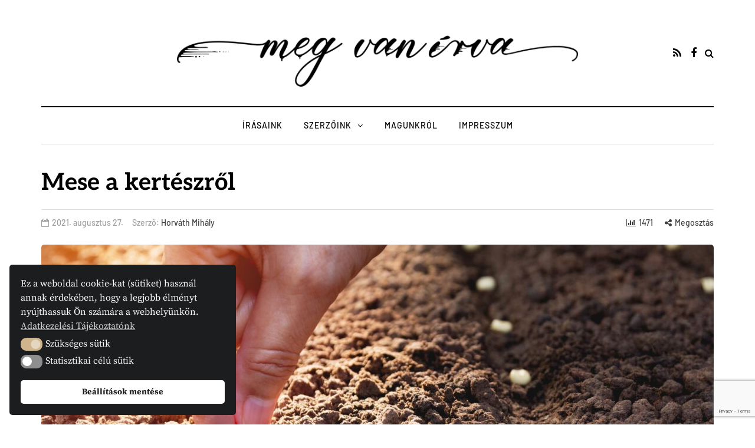

--- FILE ---
content_type: text/html; charset=utf-8
request_url: https://www.google.com/recaptcha/api2/anchor?ar=1&k=6LdtNrIaAAAAAMeXaRW8-YCcm7Wi1Hy3ssHKNWA2&co=aHR0cHM6Ly9tZWd2YW5pcnZhLmh1OjQ0Mw..&hl=en&v=PoyoqOPhxBO7pBk68S4YbpHZ&size=invisible&anchor-ms=20000&execute-ms=30000&cb=72zcgvzgip1k
body_size: 49046
content:
<!DOCTYPE HTML><html dir="ltr" lang="en"><head><meta http-equiv="Content-Type" content="text/html; charset=UTF-8">
<meta http-equiv="X-UA-Compatible" content="IE=edge">
<title>reCAPTCHA</title>
<style type="text/css">
/* cyrillic-ext */
@font-face {
  font-family: 'Roboto';
  font-style: normal;
  font-weight: 400;
  font-stretch: 100%;
  src: url(//fonts.gstatic.com/s/roboto/v48/KFO7CnqEu92Fr1ME7kSn66aGLdTylUAMa3GUBHMdazTgWw.woff2) format('woff2');
  unicode-range: U+0460-052F, U+1C80-1C8A, U+20B4, U+2DE0-2DFF, U+A640-A69F, U+FE2E-FE2F;
}
/* cyrillic */
@font-face {
  font-family: 'Roboto';
  font-style: normal;
  font-weight: 400;
  font-stretch: 100%;
  src: url(//fonts.gstatic.com/s/roboto/v48/KFO7CnqEu92Fr1ME7kSn66aGLdTylUAMa3iUBHMdazTgWw.woff2) format('woff2');
  unicode-range: U+0301, U+0400-045F, U+0490-0491, U+04B0-04B1, U+2116;
}
/* greek-ext */
@font-face {
  font-family: 'Roboto';
  font-style: normal;
  font-weight: 400;
  font-stretch: 100%;
  src: url(//fonts.gstatic.com/s/roboto/v48/KFO7CnqEu92Fr1ME7kSn66aGLdTylUAMa3CUBHMdazTgWw.woff2) format('woff2');
  unicode-range: U+1F00-1FFF;
}
/* greek */
@font-face {
  font-family: 'Roboto';
  font-style: normal;
  font-weight: 400;
  font-stretch: 100%;
  src: url(//fonts.gstatic.com/s/roboto/v48/KFO7CnqEu92Fr1ME7kSn66aGLdTylUAMa3-UBHMdazTgWw.woff2) format('woff2');
  unicode-range: U+0370-0377, U+037A-037F, U+0384-038A, U+038C, U+038E-03A1, U+03A3-03FF;
}
/* math */
@font-face {
  font-family: 'Roboto';
  font-style: normal;
  font-weight: 400;
  font-stretch: 100%;
  src: url(//fonts.gstatic.com/s/roboto/v48/KFO7CnqEu92Fr1ME7kSn66aGLdTylUAMawCUBHMdazTgWw.woff2) format('woff2');
  unicode-range: U+0302-0303, U+0305, U+0307-0308, U+0310, U+0312, U+0315, U+031A, U+0326-0327, U+032C, U+032F-0330, U+0332-0333, U+0338, U+033A, U+0346, U+034D, U+0391-03A1, U+03A3-03A9, U+03B1-03C9, U+03D1, U+03D5-03D6, U+03F0-03F1, U+03F4-03F5, U+2016-2017, U+2034-2038, U+203C, U+2040, U+2043, U+2047, U+2050, U+2057, U+205F, U+2070-2071, U+2074-208E, U+2090-209C, U+20D0-20DC, U+20E1, U+20E5-20EF, U+2100-2112, U+2114-2115, U+2117-2121, U+2123-214F, U+2190, U+2192, U+2194-21AE, U+21B0-21E5, U+21F1-21F2, U+21F4-2211, U+2213-2214, U+2216-22FF, U+2308-230B, U+2310, U+2319, U+231C-2321, U+2336-237A, U+237C, U+2395, U+239B-23B7, U+23D0, U+23DC-23E1, U+2474-2475, U+25AF, U+25B3, U+25B7, U+25BD, U+25C1, U+25CA, U+25CC, U+25FB, U+266D-266F, U+27C0-27FF, U+2900-2AFF, U+2B0E-2B11, U+2B30-2B4C, U+2BFE, U+3030, U+FF5B, U+FF5D, U+1D400-1D7FF, U+1EE00-1EEFF;
}
/* symbols */
@font-face {
  font-family: 'Roboto';
  font-style: normal;
  font-weight: 400;
  font-stretch: 100%;
  src: url(//fonts.gstatic.com/s/roboto/v48/KFO7CnqEu92Fr1ME7kSn66aGLdTylUAMaxKUBHMdazTgWw.woff2) format('woff2');
  unicode-range: U+0001-000C, U+000E-001F, U+007F-009F, U+20DD-20E0, U+20E2-20E4, U+2150-218F, U+2190, U+2192, U+2194-2199, U+21AF, U+21E6-21F0, U+21F3, U+2218-2219, U+2299, U+22C4-22C6, U+2300-243F, U+2440-244A, U+2460-24FF, U+25A0-27BF, U+2800-28FF, U+2921-2922, U+2981, U+29BF, U+29EB, U+2B00-2BFF, U+4DC0-4DFF, U+FFF9-FFFB, U+10140-1018E, U+10190-1019C, U+101A0, U+101D0-101FD, U+102E0-102FB, U+10E60-10E7E, U+1D2C0-1D2D3, U+1D2E0-1D37F, U+1F000-1F0FF, U+1F100-1F1AD, U+1F1E6-1F1FF, U+1F30D-1F30F, U+1F315, U+1F31C, U+1F31E, U+1F320-1F32C, U+1F336, U+1F378, U+1F37D, U+1F382, U+1F393-1F39F, U+1F3A7-1F3A8, U+1F3AC-1F3AF, U+1F3C2, U+1F3C4-1F3C6, U+1F3CA-1F3CE, U+1F3D4-1F3E0, U+1F3ED, U+1F3F1-1F3F3, U+1F3F5-1F3F7, U+1F408, U+1F415, U+1F41F, U+1F426, U+1F43F, U+1F441-1F442, U+1F444, U+1F446-1F449, U+1F44C-1F44E, U+1F453, U+1F46A, U+1F47D, U+1F4A3, U+1F4B0, U+1F4B3, U+1F4B9, U+1F4BB, U+1F4BF, U+1F4C8-1F4CB, U+1F4D6, U+1F4DA, U+1F4DF, U+1F4E3-1F4E6, U+1F4EA-1F4ED, U+1F4F7, U+1F4F9-1F4FB, U+1F4FD-1F4FE, U+1F503, U+1F507-1F50B, U+1F50D, U+1F512-1F513, U+1F53E-1F54A, U+1F54F-1F5FA, U+1F610, U+1F650-1F67F, U+1F687, U+1F68D, U+1F691, U+1F694, U+1F698, U+1F6AD, U+1F6B2, U+1F6B9-1F6BA, U+1F6BC, U+1F6C6-1F6CF, U+1F6D3-1F6D7, U+1F6E0-1F6EA, U+1F6F0-1F6F3, U+1F6F7-1F6FC, U+1F700-1F7FF, U+1F800-1F80B, U+1F810-1F847, U+1F850-1F859, U+1F860-1F887, U+1F890-1F8AD, U+1F8B0-1F8BB, U+1F8C0-1F8C1, U+1F900-1F90B, U+1F93B, U+1F946, U+1F984, U+1F996, U+1F9E9, U+1FA00-1FA6F, U+1FA70-1FA7C, U+1FA80-1FA89, U+1FA8F-1FAC6, U+1FACE-1FADC, U+1FADF-1FAE9, U+1FAF0-1FAF8, U+1FB00-1FBFF;
}
/* vietnamese */
@font-face {
  font-family: 'Roboto';
  font-style: normal;
  font-weight: 400;
  font-stretch: 100%;
  src: url(//fonts.gstatic.com/s/roboto/v48/KFO7CnqEu92Fr1ME7kSn66aGLdTylUAMa3OUBHMdazTgWw.woff2) format('woff2');
  unicode-range: U+0102-0103, U+0110-0111, U+0128-0129, U+0168-0169, U+01A0-01A1, U+01AF-01B0, U+0300-0301, U+0303-0304, U+0308-0309, U+0323, U+0329, U+1EA0-1EF9, U+20AB;
}
/* latin-ext */
@font-face {
  font-family: 'Roboto';
  font-style: normal;
  font-weight: 400;
  font-stretch: 100%;
  src: url(//fonts.gstatic.com/s/roboto/v48/KFO7CnqEu92Fr1ME7kSn66aGLdTylUAMa3KUBHMdazTgWw.woff2) format('woff2');
  unicode-range: U+0100-02BA, U+02BD-02C5, U+02C7-02CC, U+02CE-02D7, U+02DD-02FF, U+0304, U+0308, U+0329, U+1D00-1DBF, U+1E00-1E9F, U+1EF2-1EFF, U+2020, U+20A0-20AB, U+20AD-20C0, U+2113, U+2C60-2C7F, U+A720-A7FF;
}
/* latin */
@font-face {
  font-family: 'Roboto';
  font-style: normal;
  font-weight: 400;
  font-stretch: 100%;
  src: url(//fonts.gstatic.com/s/roboto/v48/KFO7CnqEu92Fr1ME7kSn66aGLdTylUAMa3yUBHMdazQ.woff2) format('woff2');
  unicode-range: U+0000-00FF, U+0131, U+0152-0153, U+02BB-02BC, U+02C6, U+02DA, U+02DC, U+0304, U+0308, U+0329, U+2000-206F, U+20AC, U+2122, U+2191, U+2193, U+2212, U+2215, U+FEFF, U+FFFD;
}
/* cyrillic-ext */
@font-face {
  font-family: 'Roboto';
  font-style: normal;
  font-weight: 500;
  font-stretch: 100%;
  src: url(//fonts.gstatic.com/s/roboto/v48/KFO7CnqEu92Fr1ME7kSn66aGLdTylUAMa3GUBHMdazTgWw.woff2) format('woff2');
  unicode-range: U+0460-052F, U+1C80-1C8A, U+20B4, U+2DE0-2DFF, U+A640-A69F, U+FE2E-FE2F;
}
/* cyrillic */
@font-face {
  font-family: 'Roboto';
  font-style: normal;
  font-weight: 500;
  font-stretch: 100%;
  src: url(//fonts.gstatic.com/s/roboto/v48/KFO7CnqEu92Fr1ME7kSn66aGLdTylUAMa3iUBHMdazTgWw.woff2) format('woff2');
  unicode-range: U+0301, U+0400-045F, U+0490-0491, U+04B0-04B1, U+2116;
}
/* greek-ext */
@font-face {
  font-family: 'Roboto';
  font-style: normal;
  font-weight: 500;
  font-stretch: 100%;
  src: url(//fonts.gstatic.com/s/roboto/v48/KFO7CnqEu92Fr1ME7kSn66aGLdTylUAMa3CUBHMdazTgWw.woff2) format('woff2');
  unicode-range: U+1F00-1FFF;
}
/* greek */
@font-face {
  font-family: 'Roboto';
  font-style: normal;
  font-weight: 500;
  font-stretch: 100%;
  src: url(//fonts.gstatic.com/s/roboto/v48/KFO7CnqEu92Fr1ME7kSn66aGLdTylUAMa3-UBHMdazTgWw.woff2) format('woff2');
  unicode-range: U+0370-0377, U+037A-037F, U+0384-038A, U+038C, U+038E-03A1, U+03A3-03FF;
}
/* math */
@font-face {
  font-family: 'Roboto';
  font-style: normal;
  font-weight: 500;
  font-stretch: 100%;
  src: url(//fonts.gstatic.com/s/roboto/v48/KFO7CnqEu92Fr1ME7kSn66aGLdTylUAMawCUBHMdazTgWw.woff2) format('woff2');
  unicode-range: U+0302-0303, U+0305, U+0307-0308, U+0310, U+0312, U+0315, U+031A, U+0326-0327, U+032C, U+032F-0330, U+0332-0333, U+0338, U+033A, U+0346, U+034D, U+0391-03A1, U+03A3-03A9, U+03B1-03C9, U+03D1, U+03D5-03D6, U+03F0-03F1, U+03F4-03F5, U+2016-2017, U+2034-2038, U+203C, U+2040, U+2043, U+2047, U+2050, U+2057, U+205F, U+2070-2071, U+2074-208E, U+2090-209C, U+20D0-20DC, U+20E1, U+20E5-20EF, U+2100-2112, U+2114-2115, U+2117-2121, U+2123-214F, U+2190, U+2192, U+2194-21AE, U+21B0-21E5, U+21F1-21F2, U+21F4-2211, U+2213-2214, U+2216-22FF, U+2308-230B, U+2310, U+2319, U+231C-2321, U+2336-237A, U+237C, U+2395, U+239B-23B7, U+23D0, U+23DC-23E1, U+2474-2475, U+25AF, U+25B3, U+25B7, U+25BD, U+25C1, U+25CA, U+25CC, U+25FB, U+266D-266F, U+27C0-27FF, U+2900-2AFF, U+2B0E-2B11, U+2B30-2B4C, U+2BFE, U+3030, U+FF5B, U+FF5D, U+1D400-1D7FF, U+1EE00-1EEFF;
}
/* symbols */
@font-face {
  font-family: 'Roboto';
  font-style: normal;
  font-weight: 500;
  font-stretch: 100%;
  src: url(//fonts.gstatic.com/s/roboto/v48/KFO7CnqEu92Fr1ME7kSn66aGLdTylUAMaxKUBHMdazTgWw.woff2) format('woff2');
  unicode-range: U+0001-000C, U+000E-001F, U+007F-009F, U+20DD-20E0, U+20E2-20E4, U+2150-218F, U+2190, U+2192, U+2194-2199, U+21AF, U+21E6-21F0, U+21F3, U+2218-2219, U+2299, U+22C4-22C6, U+2300-243F, U+2440-244A, U+2460-24FF, U+25A0-27BF, U+2800-28FF, U+2921-2922, U+2981, U+29BF, U+29EB, U+2B00-2BFF, U+4DC0-4DFF, U+FFF9-FFFB, U+10140-1018E, U+10190-1019C, U+101A0, U+101D0-101FD, U+102E0-102FB, U+10E60-10E7E, U+1D2C0-1D2D3, U+1D2E0-1D37F, U+1F000-1F0FF, U+1F100-1F1AD, U+1F1E6-1F1FF, U+1F30D-1F30F, U+1F315, U+1F31C, U+1F31E, U+1F320-1F32C, U+1F336, U+1F378, U+1F37D, U+1F382, U+1F393-1F39F, U+1F3A7-1F3A8, U+1F3AC-1F3AF, U+1F3C2, U+1F3C4-1F3C6, U+1F3CA-1F3CE, U+1F3D4-1F3E0, U+1F3ED, U+1F3F1-1F3F3, U+1F3F5-1F3F7, U+1F408, U+1F415, U+1F41F, U+1F426, U+1F43F, U+1F441-1F442, U+1F444, U+1F446-1F449, U+1F44C-1F44E, U+1F453, U+1F46A, U+1F47D, U+1F4A3, U+1F4B0, U+1F4B3, U+1F4B9, U+1F4BB, U+1F4BF, U+1F4C8-1F4CB, U+1F4D6, U+1F4DA, U+1F4DF, U+1F4E3-1F4E6, U+1F4EA-1F4ED, U+1F4F7, U+1F4F9-1F4FB, U+1F4FD-1F4FE, U+1F503, U+1F507-1F50B, U+1F50D, U+1F512-1F513, U+1F53E-1F54A, U+1F54F-1F5FA, U+1F610, U+1F650-1F67F, U+1F687, U+1F68D, U+1F691, U+1F694, U+1F698, U+1F6AD, U+1F6B2, U+1F6B9-1F6BA, U+1F6BC, U+1F6C6-1F6CF, U+1F6D3-1F6D7, U+1F6E0-1F6EA, U+1F6F0-1F6F3, U+1F6F7-1F6FC, U+1F700-1F7FF, U+1F800-1F80B, U+1F810-1F847, U+1F850-1F859, U+1F860-1F887, U+1F890-1F8AD, U+1F8B0-1F8BB, U+1F8C0-1F8C1, U+1F900-1F90B, U+1F93B, U+1F946, U+1F984, U+1F996, U+1F9E9, U+1FA00-1FA6F, U+1FA70-1FA7C, U+1FA80-1FA89, U+1FA8F-1FAC6, U+1FACE-1FADC, U+1FADF-1FAE9, U+1FAF0-1FAF8, U+1FB00-1FBFF;
}
/* vietnamese */
@font-face {
  font-family: 'Roboto';
  font-style: normal;
  font-weight: 500;
  font-stretch: 100%;
  src: url(//fonts.gstatic.com/s/roboto/v48/KFO7CnqEu92Fr1ME7kSn66aGLdTylUAMa3OUBHMdazTgWw.woff2) format('woff2');
  unicode-range: U+0102-0103, U+0110-0111, U+0128-0129, U+0168-0169, U+01A0-01A1, U+01AF-01B0, U+0300-0301, U+0303-0304, U+0308-0309, U+0323, U+0329, U+1EA0-1EF9, U+20AB;
}
/* latin-ext */
@font-face {
  font-family: 'Roboto';
  font-style: normal;
  font-weight: 500;
  font-stretch: 100%;
  src: url(//fonts.gstatic.com/s/roboto/v48/KFO7CnqEu92Fr1ME7kSn66aGLdTylUAMa3KUBHMdazTgWw.woff2) format('woff2');
  unicode-range: U+0100-02BA, U+02BD-02C5, U+02C7-02CC, U+02CE-02D7, U+02DD-02FF, U+0304, U+0308, U+0329, U+1D00-1DBF, U+1E00-1E9F, U+1EF2-1EFF, U+2020, U+20A0-20AB, U+20AD-20C0, U+2113, U+2C60-2C7F, U+A720-A7FF;
}
/* latin */
@font-face {
  font-family: 'Roboto';
  font-style: normal;
  font-weight: 500;
  font-stretch: 100%;
  src: url(//fonts.gstatic.com/s/roboto/v48/KFO7CnqEu92Fr1ME7kSn66aGLdTylUAMa3yUBHMdazQ.woff2) format('woff2');
  unicode-range: U+0000-00FF, U+0131, U+0152-0153, U+02BB-02BC, U+02C6, U+02DA, U+02DC, U+0304, U+0308, U+0329, U+2000-206F, U+20AC, U+2122, U+2191, U+2193, U+2212, U+2215, U+FEFF, U+FFFD;
}
/* cyrillic-ext */
@font-face {
  font-family: 'Roboto';
  font-style: normal;
  font-weight: 900;
  font-stretch: 100%;
  src: url(//fonts.gstatic.com/s/roboto/v48/KFO7CnqEu92Fr1ME7kSn66aGLdTylUAMa3GUBHMdazTgWw.woff2) format('woff2');
  unicode-range: U+0460-052F, U+1C80-1C8A, U+20B4, U+2DE0-2DFF, U+A640-A69F, U+FE2E-FE2F;
}
/* cyrillic */
@font-face {
  font-family: 'Roboto';
  font-style: normal;
  font-weight: 900;
  font-stretch: 100%;
  src: url(//fonts.gstatic.com/s/roboto/v48/KFO7CnqEu92Fr1ME7kSn66aGLdTylUAMa3iUBHMdazTgWw.woff2) format('woff2');
  unicode-range: U+0301, U+0400-045F, U+0490-0491, U+04B0-04B1, U+2116;
}
/* greek-ext */
@font-face {
  font-family: 'Roboto';
  font-style: normal;
  font-weight: 900;
  font-stretch: 100%;
  src: url(//fonts.gstatic.com/s/roboto/v48/KFO7CnqEu92Fr1ME7kSn66aGLdTylUAMa3CUBHMdazTgWw.woff2) format('woff2');
  unicode-range: U+1F00-1FFF;
}
/* greek */
@font-face {
  font-family: 'Roboto';
  font-style: normal;
  font-weight: 900;
  font-stretch: 100%;
  src: url(//fonts.gstatic.com/s/roboto/v48/KFO7CnqEu92Fr1ME7kSn66aGLdTylUAMa3-UBHMdazTgWw.woff2) format('woff2');
  unicode-range: U+0370-0377, U+037A-037F, U+0384-038A, U+038C, U+038E-03A1, U+03A3-03FF;
}
/* math */
@font-face {
  font-family: 'Roboto';
  font-style: normal;
  font-weight: 900;
  font-stretch: 100%;
  src: url(//fonts.gstatic.com/s/roboto/v48/KFO7CnqEu92Fr1ME7kSn66aGLdTylUAMawCUBHMdazTgWw.woff2) format('woff2');
  unicode-range: U+0302-0303, U+0305, U+0307-0308, U+0310, U+0312, U+0315, U+031A, U+0326-0327, U+032C, U+032F-0330, U+0332-0333, U+0338, U+033A, U+0346, U+034D, U+0391-03A1, U+03A3-03A9, U+03B1-03C9, U+03D1, U+03D5-03D6, U+03F0-03F1, U+03F4-03F5, U+2016-2017, U+2034-2038, U+203C, U+2040, U+2043, U+2047, U+2050, U+2057, U+205F, U+2070-2071, U+2074-208E, U+2090-209C, U+20D0-20DC, U+20E1, U+20E5-20EF, U+2100-2112, U+2114-2115, U+2117-2121, U+2123-214F, U+2190, U+2192, U+2194-21AE, U+21B0-21E5, U+21F1-21F2, U+21F4-2211, U+2213-2214, U+2216-22FF, U+2308-230B, U+2310, U+2319, U+231C-2321, U+2336-237A, U+237C, U+2395, U+239B-23B7, U+23D0, U+23DC-23E1, U+2474-2475, U+25AF, U+25B3, U+25B7, U+25BD, U+25C1, U+25CA, U+25CC, U+25FB, U+266D-266F, U+27C0-27FF, U+2900-2AFF, U+2B0E-2B11, U+2B30-2B4C, U+2BFE, U+3030, U+FF5B, U+FF5D, U+1D400-1D7FF, U+1EE00-1EEFF;
}
/* symbols */
@font-face {
  font-family: 'Roboto';
  font-style: normal;
  font-weight: 900;
  font-stretch: 100%;
  src: url(//fonts.gstatic.com/s/roboto/v48/KFO7CnqEu92Fr1ME7kSn66aGLdTylUAMaxKUBHMdazTgWw.woff2) format('woff2');
  unicode-range: U+0001-000C, U+000E-001F, U+007F-009F, U+20DD-20E0, U+20E2-20E4, U+2150-218F, U+2190, U+2192, U+2194-2199, U+21AF, U+21E6-21F0, U+21F3, U+2218-2219, U+2299, U+22C4-22C6, U+2300-243F, U+2440-244A, U+2460-24FF, U+25A0-27BF, U+2800-28FF, U+2921-2922, U+2981, U+29BF, U+29EB, U+2B00-2BFF, U+4DC0-4DFF, U+FFF9-FFFB, U+10140-1018E, U+10190-1019C, U+101A0, U+101D0-101FD, U+102E0-102FB, U+10E60-10E7E, U+1D2C0-1D2D3, U+1D2E0-1D37F, U+1F000-1F0FF, U+1F100-1F1AD, U+1F1E6-1F1FF, U+1F30D-1F30F, U+1F315, U+1F31C, U+1F31E, U+1F320-1F32C, U+1F336, U+1F378, U+1F37D, U+1F382, U+1F393-1F39F, U+1F3A7-1F3A8, U+1F3AC-1F3AF, U+1F3C2, U+1F3C4-1F3C6, U+1F3CA-1F3CE, U+1F3D4-1F3E0, U+1F3ED, U+1F3F1-1F3F3, U+1F3F5-1F3F7, U+1F408, U+1F415, U+1F41F, U+1F426, U+1F43F, U+1F441-1F442, U+1F444, U+1F446-1F449, U+1F44C-1F44E, U+1F453, U+1F46A, U+1F47D, U+1F4A3, U+1F4B0, U+1F4B3, U+1F4B9, U+1F4BB, U+1F4BF, U+1F4C8-1F4CB, U+1F4D6, U+1F4DA, U+1F4DF, U+1F4E3-1F4E6, U+1F4EA-1F4ED, U+1F4F7, U+1F4F9-1F4FB, U+1F4FD-1F4FE, U+1F503, U+1F507-1F50B, U+1F50D, U+1F512-1F513, U+1F53E-1F54A, U+1F54F-1F5FA, U+1F610, U+1F650-1F67F, U+1F687, U+1F68D, U+1F691, U+1F694, U+1F698, U+1F6AD, U+1F6B2, U+1F6B9-1F6BA, U+1F6BC, U+1F6C6-1F6CF, U+1F6D3-1F6D7, U+1F6E0-1F6EA, U+1F6F0-1F6F3, U+1F6F7-1F6FC, U+1F700-1F7FF, U+1F800-1F80B, U+1F810-1F847, U+1F850-1F859, U+1F860-1F887, U+1F890-1F8AD, U+1F8B0-1F8BB, U+1F8C0-1F8C1, U+1F900-1F90B, U+1F93B, U+1F946, U+1F984, U+1F996, U+1F9E9, U+1FA00-1FA6F, U+1FA70-1FA7C, U+1FA80-1FA89, U+1FA8F-1FAC6, U+1FACE-1FADC, U+1FADF-1FAE9, U+1FAF0-1FAF8, U+1FB00-1FBFF;
}
/* vietnamese */
@font-face {
  font-family: 'Roboto';
  font-style: normal;
  font-weight: 900;
  font-stretch: 100%;
  src: url(//fonts.gstatic.com/s/roboto/v48/KFO7CnqEu92Fr1ME7kSn66aGLdTylUAMa3OUBHMdazTgWw.woff2) format('woff2');
  unicode-range: U+0102-0103, U+0110-0111, U+0128-0129, U+0168-0169, U+01A0-01A1, U+01AF-01B0, U+0300-0301, U+0303-0304, U+0308-0309, U+0323, U+0329, U+1EA0-1EF9, U+20AB;
}
/* latin-ext */
@font-face {
  font-family: 'Roboto';
  font-style: normal;
  font-weight: 900;
  font-stretch: 100%;
  src: url(//fonts.gstatic.com/s/roboto/v48/KFO7CnqEu92Fr1ME7kSn66aGLdTylUAMa3KUBHMdazTgWw.woff2) format('woff2');
  unicode-range: U+0100-02BA, U+02BD-02C5, U+02C7-02CC, U+02CE-02D7, U+02DD-02FF, U+0304, U+0308, U+0329, U+1D00-1DBF, U+1E00-1E9F, U+1EF2-1EFF, U+2020, U+20A0-20AB, U+20AD-20C0, U+2113, U+2C60-2C7F, U+A720-A7FF;
}
/* latin */
@font-face {
  font-family: 'Roboto';
  font-style: normal;
  font-weight: 900;
  font-stretch: 100%;
  src: url(//fonts.gstatic.com/s/roboto/v48/KFO7CnqEu92Fr1ME7kSn66aGLdTylUAMa3yUBHMdazQ.woff2) format('woff2');
  unicode-range: U+0000-00FF, U+0131, U+0152-0153, U+02BB-02BC, U+02C6, U+02DA, U+02DC, U+0304, U+0308, U+0329, U+2000-206F, U+20AC, U+2122, U+2191, U+2193, U+2212, U+2215, U+FEFF, U+FFFD;
}

</style>
<link rel="stylesheet" type="text/css" href="https://www.gstatic.com/recaptcha/releases/PoyoqOPhxBO7pBk68S4YbpHZ/styles__ltr.css">
<script nonce="CFeYVqjsNMrnFJVBnLyopw" type="text/javascript">window['__recaptcha_api'] = 'https://www.google.com/recaptcha/api2/';</script>
<script type="text/javascript" src="https://www.gstatic.com/recaptcha/releases/PoyoqOPhxBO7pBk68S4YbpHZ/recaptcha__en.js" nonce="CFeYVqjsNMrnFJVBnLyopw">
      
    </script></head>
<body><div id="rc-anchor-alert" class="rc-anchor-alert"></div>
<input type="hidden" id="recaptcha-token" value="[base64]">
<script type="text/javascript" nonce="CFeYVqjsNMrnFJVBnLyopw">
      recaptcha.anchor.Main.init("[\x22ainput\x22,[\x22bgdata\x22,\x22\x22,\[base64]/[base64]/bmV3IFpbdF0obVswXSk6Sz09Mj9uZXcgWlt0XShtWzBdLG1bMV0pOks9PTM/bmV3IFpbdF0obVswXSxtWzFdLG1bMl0pOks9PTQ/[base64]/[base64]/[base64]/[base64]/[base64]/[base64]/[base64]/[base64]/[base64]/[base64]/[base64]/[base64]/[base64]/[base64]\\u003d\\u003d\x22,\[base64]\x22,\x22YMOcQcOYwq5ISAvDm8KNOMOMD8O/wpHDvMKowrLDqmPClFwFMsOXWX3DtsKHwocUwoDCosKkwrnCtygrw5gQwobCglrDiy5/Byd5B8OOw4jDsMO9GcKBaMO2VMOeTyJAUSFDH8K9wpl7XCjDoMKgwrjCtkglw7fConJyNMKsYyzDicKQw7XDvsO8WSFZD8KAfmvCqQMFw7jCgcKDIMOAw4zDoSDCugzDr1HDuB7Cu8OCw4fDpcKuw6QXwr7Dh3TDo8KmLiNxw6MOwqjDhsO0wq3CoMO2wpVowrrDisK/J3HCh3/Cm3FCD8O9VsOwBWxAIxbDm2ETw6c9wpHDjVYCwrAhw4tqOAPDrsKhwo7Ds8OQQ8OuAcOKfn/DhE7ClnDCoMKRJFjCp8KGHwsXwoXCs2bCv8K1wpPDpBjCkiwEwoZARMOIbkkxwossIyrCiMKxw79tw6sLYiHDinJ4wpwVwojDtGXDmsKSw4ZdDh7DtzbCrcKIEMKXw4lcw7kVMsO9w6XCimzDpQLDocOzXsOeRFLDiAcmGMO7JwATw6zCqsOxbw/DrcKew6NAXCLDksKzw6DDi8OCw65MElrCuxfCiMKjFiFAJMOnA8K0w7rCksKsFmYjwp0Jw6/[base64]/w7vCkMOowpbCq3VbdSTDiFbDqsKoOsKEHCFdNAAkbMK8wrJ/wqXCqV8fw5dbwrp3LERBw6owFSfCjHzDlSFjwqlbw4PCpsK7dcKBHRoUwpvCs8OUEzN6wrgCw49eZzTDgcOLw4UafMOpwpnDgAB0KcOLwr/Du1VdwqhsFcOPVmXCknzCo8Ocw4ZTw5PCrMK6wqvCh8K8bH7DrcKqwqgZCMO9w5PDl0E5woMYFx48wpx4w6fDnMO7ZRUmw4ZOw5zDncKUKsKqw4xyw7IYHcKbwoYKwoXDgidcOBZVwqcnw5fDt8KDwrPCvUlmwrV5w7TDplXDrsOPwqYAQsO8AybChlUJbH/Dk8OGPsKhw7FLQmbCszoKWMO2w5rCvMKLw4zCusKHwq3CpMOZNhzChMKNbcKywqTCmQZPK8OOw5rCk8KawqXCokvCrsOBDCZvTMOYG8Kuaj5iTcOYOg/CqMK1EgQSw48fcmtowp/CicOxw6rDssOMeiFfwrI6wqYjw5TDuD8xwpAiwqnCusObTMKDw4zChGTCs8K1MSIiZMKHw63CrWQWRAvDhHHDjhoVwrzDssKkSS3DlBk2IcOawoXDsGTDtcOkwrV7wrxLDEwGNH19w7/CqcKlwrRtOmTDjTHDnsOew5zDpyvDscOXPxjDt8KcE8K4YcKrwojCtgzCkMK5w7jDryDDg8O7wp7DncOxw49nwq4EZcO1ZQXCosKiwrTCk3zCjsOsw43Dhw1MFMOaw7TDvifCjybCj8KaNWXDnx/CuMKOSFnCiVorWMOFw47DgjwIRDvCm8K8wqs9eG8ewrzDjzHDhkpaDVg2w4zCrz0Va25vGibCm3p5w6zDrEjCryzCjMKYw4LChEMjwpp4WsOHw7jDlcKOwqHDsWkyw5N/w7/DisKsL3Qew5TDm8OzwrvCqSnCpMOgC0tTwqB7YSExw4PDvEs5w5hzw7o8dsKDeGE/wph6EsOkw59ZC8KGwr/Dk8OiwqYsw4DCkcOLTMKxw5XDu8KVLcO8RMK+w7EuwrXDrBNpE3/[base64]/wr9ofsOtwqTDu8OjbF/Dkx5ZwrzCg25Fc8OPwpcZZHHDisKaemfCusOjZsKYFsOLQcKRJnbChMOIwoHCl8Orw6rCpChww7Fnw5dHwoAUSsKOwpwnPH/ClcOafGjCux09eD89TFXDu8KJw4rCocKgwrXCsnbDqhZmJgfConoxMcKbw5zDtMOpwpfDpcO+KcOYQQ7DucK1w40hw6ZfE8OjesO0QcKDwptlGBNoeMKGfcOEw7rCgHdqLHbCvMOpawByd8KhfMOzIiJ7HsKswo5/w6dsEGHCtUc8wpzDgB5RVCFBw4TDtMKrwr8bImjDiMOCwq8HaAN/w7Uow6BVHcK9QgDCvcO7wqfCuwkFCMOkwpAKwqU1QcK7IsO0wrVgPUAXMMKtwrbCjgbCuh0RwoNcw7jCtsK8w51EfWXClUdQw7AowpnDvcKCYG4Mwp/CskUhKwUhw7LDhsKvScOCw6TDssOCwovDncKbwoYWwp1qEw9VWsOYwp3DkzMjw4/Cu8KDS8KJw6TDrsKqwrTDgMOdwpHDicKxwovCoRjDtm3CncKvwq1SUsOLwrAwHnbDtwgrBT/DkcOpacK5W8Okw63Djx5kdsKdPUDDr8KeZMO4wrFVwotUwrtZFcKjwr59XMOrdz9mwp1dw5/DvRfDuG0bB0LCvDvDmiJLw4UxwqnCpWk8w4vDqcKewqQtD1bDiHvDjcOFCUHDuMOawoY2YMOhwrbDjho9w5svwpXCpsOjw6stw75gI1HCuRYuw6FvwpzDrMO3PG3CvlUTGW3ChcOlw4Qkw73CgFvDkcOpw7vCkMKmAlItw7AYw78kP8OnVcKswpPDusOjwr/DrsKIw6UEdlnCtGBqKEVsw5xQCcKww5BTwqtswoXDh8KRc8KDKBPCm3bDrkHCoMO7TRgXwpTCiMO4UErDmFoHwqjClMK/w7rDjnk4wr1+KnbCpcO7wrdTwr5Uwq5jwrfCpRfDs8ONQArDtVouQxzDp8O7w4/ChsKwclElw7LDlMOfwoVjw4EDw4Z5KhnDvxbDvcKwwpDClcKuw6Y+wqvCrX/Ci1N1wr/CpMOWdX87woM8w4bCoD0TVMOHDsOsE8O+E8O1woXDhSPDocOlw7vCrmUOaMKJHMOTI0HDhQF+RcKRDMK8wr7CkV8GXSnDu8K9wq/Cm8KPwoAIBTvDoQ7DhXE3JEpLwr5XFMORw6fDtsKfwqDCj8OTw4fCmsOgO8Kew4A/AMKAGjc2SG/CocOmw4ccwrVbwqc3SsKzwpTDrw0bwoIKVihOwohPwpF2LMK/a8Oow53Cg8Olw4lzwoDDncOQwprDmsOKVAbDvATDmxs9axVdBVzDp8OIf8KdZMKLDMO+AsKxZ8OtdMOow5HDkgckdsKRYEUMw6HChTPCisO1wq3Ckh3DojMNwoY+wqrCmHYBwpLClMKWwrLDoU/Dp2vCsx7CmFdew5PCrUoPGcKGdRjDusOiI8KUw5HChmklR8KyZR/Cg2DDoCIow44zw6nCkSPChUnDl3bDnUckVsO5M8OfIsOhU1HDjsOswocZw5nDi8OGwr3Cl8OYwq7CqsOhwpjDv8OZw4Y+c3oxVVfCoMK/[base64]/GArDtMKfw7jCqsOJw5rCssK/woI8wp46wotPRi5owoJpwpYKw7/DiHDCsiBECw8swpHDlgAuwrXCu8Oxwo/DiFgYaMKbw7VXw4XCmsOcX8OdOgbCmQHCqk3Cm2Ixw4x4w6HDrGVvPMOMc8K1KcKQw5pTZDxjFwPDrMOKTngzwq3CpF/CpDfCgsOeXcODw5kswohpwq0iw4LCqXPCmkNSWwIuanDChBrDlE7Dvx9EJcOXwo5Tw7TDjkDCrcKtwqHDi8KabEnChsKfwox7w7bCh8Kcw6w4LsK+A8OtwobCpsKtwrZ/w5Y3HsKZwpvCh8OCOsKTw4gjMMOuw4hqRzfCsivDi8KZM8O/UsObw6/DnB4vAcO5VcO9w755w54JwrZtwplPc8OeJzHDhwNcw4wGL1Z9Ek/CicKcwpYIMcOAw7nCusOrw7BZHRVhMcO+w4J6w58fAy8cZ27Cv8KEXl7Cu8Omw7wrGSrDksKTwqLCvnPDvSzDpcKkZEXDggIMNGbDocK/wo/[base64]/CrGNNfcKVwrgAwpRQwpISXQDCqFzDmAlEw6fChsKkw7jCinITwrlFPBrCjzPDgcKQOMOcwqTDgy7Cn8K1wogLwpYPwpRzLQ/[base64]/[base64]/Cr8KhTsOIwobDgnArwqzDtA4Lw6xdwp7CoEwDwo/Dr8OVw59KD8KQbsOzdmvCrBJ7EXhvPMOMYsO5w5AGJ2jDrS/Djm7Dl8OAw6fCij4Zwq7DjFvCggTCqcKHGcOKc8KSworCpsKtVcKLwpnCicO6CsOFwrBnwphsXMKhF8OSUsOIw7FxB3PClcOvw7/DkGl+NmjDkcObeMOUwodUNsKQw4TDqsKkwrzCvsKAwrnCmwXCv8K+Z8KnJcK/cMOFwr1yOsOCwqAiw54Sw7oLe0DDsMK+EsOWLjXDosKPwqXCvg4Tw78EdSFfwqnDgyrDpMKAw6k5w5B5D3rCvMOuRsOwV2hwOMOUw6PCn2HDmg7CkMKCdMK/wr1iw4nCpik3w78iwrTDlcOTVBAQw7ZmRMKCL8OlIjpew47Dt8OxZzV9wp7CuxEvw5xaNcKOwqsUwpJjw4U+DcKmw5s1w6wYcxd/dcOQwo8twr7Ck3k1REPDpy9awq/[base64]/w4RuwoHCgMOJw7fCsMK/wpjDi8KSLmjCgFkiw6lKw5jDgMKVUADCvQ1Ewqwzwp/DicKbwonCi1ZgwrnCvhQ/wqtzB0HDvcKmw6LCk8OfDTlQTG1DwrHCmcOlN1rDsD95wrXCrkhjw7LDh8OZOBXCnFnCiyDCon/Dj8O3HMKkwrxdHcK9WMKowoIGb8O/w614I8O5w4lfYlXDl8KmRsKiwoxSwrAcCsKAwrbCvMO4wpvDm8KnaQd1JURhwqlLTAjCnj5Zw5rDmTwZMkDCmMK/OTd9HlLDvMOdwq8Lw73DqmvCg3rDmSPCksOhdCMJPFM4F2UDLcKNwrdDaSJ5V8KmQMOJAcOmw7cwQGgYTil5wrPDnsOFRHlhGBTDosKzw7xtw7PDlVExw5QxVjUXQsKjw6QsCcKNNUUTwqLDn8Kzwq0Swowtwok2H8OCwpzCgsKeEcOrZ29kw73CpMO5w6/DhxrDoyLDvMOdV8OeMS4cw5zCicOOwoAqCCJtwrTDhA7CscOcTcO8wpdkYTrDrBDCj15mwoZXIhJmw6RLw4LDi8KbHGHCsFvCpsKedyTCn2XDhcOhwrZlwqnDgMOpN0TDjE0RFg/Dq8OBwpPCsMOQwoF3EsOlQ8K1wrF8DBgjY8OVwrYUw4RdPVE5LBg8UcOfw6M4UwEWVFzCqsOEMsOiw4/DtkDDpsO7bCXCvQ7Coll1V8Olw4Ejw7XCkcKYwq1Tw7BwwrcABUBiHV9Sb0/CoMKCNcKZBwBlU8O+w75iZMONwoBKUcKiORxJwpAQI8O9wqzCtMOZTj9VwpNpw4/CjBXCtcKIw75gMxzCjsKlw7DCiQZuOcK5w7DDj0HDqcOew5Fgw6BpP0rChMK4w47Cq1zDnMKbWcO9Gg0xwoLCnDs6QDkQwqt0wovCh8OIwqXDrsO4wpXDjGnCncO7wqM5wp4Iw5VDQcKIw6vCgB/CsyXCukBIXMKEasKyHk9iw7IbUcKbw5YPwogdbcKIw5lBw792csK9wr9FW8KvIcOaw6wBwpEfMMObwrs+bRBDTl1Fw64ZGg/[base64]/[base64]/CjcOQd8KOeMK5TXs8w53DqR0LfFM3wrXCmBHDrcK1w4/Dmi7DpsOAOHzCgsKACsO5woHCjk8nZ8KTMsO5VsKDFMO7w5TCtX3CnsKyUFUPwpZtKMKKN20aCMKdccO9w4zDicKFw43CksOAWMKcGThBw7/CpMKlw51OwrTDt2TCp8OfwrvChArDiirDmnoSw5PCiRdqw4fCpz/Di0hCw7DDo1DDjMOPUwHCjcOiwolFe8KsZVE4HMKmw4JIw7/[base64]/CrCoHwr9uwqbCoWZbD1gwBw8vw5/DvGnDncOFRyPCtsOiXj9awpA4w6lewqF6wq7Dlg4/w4TDqCfCjMOgIhvCjiMUwrXCjmsmOlvDvzQed8OsQgLCmTsBw5LDtsK2wrYjbgnDikJIDcKoCcKswoLDgCHDu3vDs8OfB8KJw5bDgMK4w6NVCBLDlsKrRcK5w49MK8OFw40RwrXCgMKgKcKRw5wrw7I7ecOTSU/CrsKswoRNw5DClMK6w5zDscOOOFfDrsKKDxXCnHbCg1vCicOnw5MUZ8OzcGlENydkNwsVw7/[base64]/ChcOFwqwOBTLDmcKnwrkRbAzDvsOhLMOxSMOJw70Ew7o8LQjDssOkOMOeGcOrPGvDrl0tw6vCncOxOXvCgU7CpBJDw7DCui8mJMO4OcOowprCi0QKwrXDlk7Dt1vDulDDvw3DogXChcK1w4oSVcKqU2XDkDzCu8KldcKDVFrDn3LCuGfDky/ChMOHCX52wqh3w5rDj8KHw5rDgE3CpsKqw6vCrMOyWxXCuTDDj8OXJcKmV8OsWcKkVMOcw6jDq8OxwohfYG3CsTnDpcOlT8KVwrrCnMOfHHwBDsO/[base64]/[base64]/[base64]/DhcO4eMOhw74lwq7DjcKIwo96wqjCsQ5ew7zCmRzCtxzDj8OXw4JYcSTCscKpw5zCgRfDqsO/CsOcwo4QCcOuIkXCucKnwqnDtHPDvUVVwp59CXQycnwowoUfwoHClmBVP8KPw5d7U8KKw6HCkcOzw6TDsxkSw7cBw4U1w5tqZwHDghA4IcKJwrTDrhHDuTRlSmvCqcO/UMOqwpTDgVDCiERUw4UQwqLClDzDrTrCgcOEPsOOwpYvDk7ClcOgPcKfbMKUdcObT8OpFcKawr7DtkktwpBxfg94woYOwrxGP3YlAcKvd8OSw5DCnsKQK1fCrhhkfHrDqgjCtljChsKHbMOTcU/DhAxhdMKAwrHDocKxw7kQdnd+w5E2YiXDg0Y2wpJFw5F2wqDCrlHDmsOVwp/Dt3vDpjFqw5bDjcKcXcORE2rDmcOVw6g3wp3Cvm0DccKUGMKUwoEXwq0+wqkpXMKmSh9Mw7/DhcOkwrfDjVfCo8Olw6R/[base64]/CrENwIR/DksOoDMK/Ulg3aQDDl8O/FULCr1LDkHnDukADwr7Dv8ONZMO1w5zDvcOZw7HDgmQvw5rCqwrDojHCnSVQw5w/w5zDhcOcwq/[base64]/w6diOMK1UsKWS8OdwpV6w5U5wr/Dl2BuwopYw7TCtjrCnTgcZApjw4VsL8KKwqbCosOdwpDDvcKiw6w4woczw59Nw4l9w6LClkPCtMK4A8KcQltKW8KvwrRhbcK3KAYFP8KIX1jDlwJaw7sNa8KtM33CoCfCsMKhOsOhw7nDlVDDnwfDpSloH8OKw47CgmdacFPCh8KcJcKJw6Myw4V0w6PDmMKsMn8/Lz1oK8KiRsObYsOOdcO5dSNqUTd6woVYO8K+ZcOUdcO+wqvDscOSw5MSwr/[base64]/DuUgaw6XCgcONKMOMw5zDtXrCqG8Hw4EtwptsKcONw5LChsOyaR1zOBbDkDUWwpXDv8KgwrxQN2bDhGQ9w5JtacOKwrbCvz41w4t+BsOMwr8jwrhzTgVhwqIICzc9EXfCoMOqw5A5w7nCu3ZALsKHScKbwr9LLjjCrSEGw7YNFsOpwqx1IF7DhMO5wro5QVIOwq/[base64]/[base64]/RSc2bMKSw6XDocO1wpXCg8OKKH7CuknDh8OXVsKJw4Yuw7vCg8KcwotwwrEOWzMkw5/CqsO8NcKSw41qwoTDskPCqQ7DpcO/w7/DpcKDc8KYwq1pwoXCm8Oaw5N3wofDunXDpDzDkTEdwqLCkDfDrh5NC8K1ZsO4woYNwo3DmcOrbMKBBkMtTcOuw6DDscOiw73Dq8KTw7LCrcOrN8KgQybCtmLDoMOfwpXDqMOQw7rChMOYDcOTw44HDzpnL3XCtcOKJ8OJwqNCw78Ew7rDrMK8w4I8wp/DqsKbfcO/w5hSw4o8NMO1UhTDoV/CiCJCw6rCusOlNw/Cinc1NnbCl8K2QcOOwol2w4bDjsOVHAF+IMO/OG9wZsOEUnDDnhR1w53Cg2xqwoLCtgnCsno5wrYGwo/DgcOCw5DCjycsLMOrYsKWbAFQXTnDpT3Ci8K3wrnDjDNyw6LDksKOAsKdGcOMX8K7wpnCg2TCksOqw61uw4wtwr3DrTzChj0eLcOCw4HDocKWwqcdSMOdwobCjsK3LhnDl0bDrXnDhAwWelXCmMOgwqFkf3jDu0tdDHIcw5xAw5nCoThPTcOSwr9YZsOtOz4pw4t/N8K9w6wTwoJJP2RbEsO8wr9hcUPDtcK0K8KUw7p8H8OIwq01XTHDpWbClx7DkArDrGhAw4wwQcOIw4Yhw4MrckrCkMOKVMKdw6PDl0HDjQhgw63DgHLDukzCgsOIw6vCsxI/Z1XDkcO3wr1ywrNED8KQHxHCssKewqLDqDU0LE/Ci8O4w5x7PVzCj8OYw7oBw77DhcKNdHJRGMKkwpdNw6/[base64]/wrPDicKtw4HDhMOVw51KFyzDp3hUw7cBLcOAwr1jUsKmfT1Swps0wp1rw7rDjHjDhy7Dg17DvHMFXAd7DMK0fDLCnsOkwrxPKcOWAsO/[base64]/CocO1JGlFwrgYw6jCh3zDqlvDuTbDhMK0X0TCgzArfmcRw6wgw7LCocO2YjpWw4A0R3s5IH0vBSXDjMKPwp3DjgHDhmVIGxF+wrfDjy/DtkbCrMKPBh3DmMK5exfCisKLMncrVTV6Lmh4JmrDhCpaw7Vrw7IpNsOFAsK6wpbDqU1uDsOaSjrCnMKlwozCgcO+wobDmcOQw5/CsV3DtcKZa8OAwqNww57DnHbDsHjCuFtEwoMWasKkQinDicKVw70Wf8KDSGrChiMgw7jDg8OGRcKCwqhOJsOfwpxzWcOBw7MSNsKHG8OFUyNVwqDDiQzDj8O+AMKDwrTCnsO6wqo7w5vCvzXCssOuw63DgGjDmcKmwqs3wpzDhg96w49+DiTCp8KWwr/[base64]/GT1Sw6DCgiAdwq1ASMKgb2DDqMKhw50wwoPCq8OHV8O+w7QpBcK4I8K1w5sfw5oYw4nCqMO5woM5w7bDtMK0w7TDn8KQPsOZw6QVbw9NScK/FVLCiFnCkxbDocK/[base64]/ChMKQT8OTdkzDtjA0w4TCo1vDuncvw7xdbQ93cRdRw5hATRVywqrDoQpXe8O6X8K/[base64]/CkXAPw5MxaAA+w7LCm0JtC3cAwrvDu2gSaW/DsMO4UwTDncKpwpc0woUWTsO/WmRic8OJB1Fmw4B/wqYKw4bDjcOMwroeNC9EwrZyE8OqwqXCnG58ekdXw6ILVH/CrsKvw5hcwoQ4wpHDu8Kzw7kywpJmwpnDr8KZw7zCtEnDtsKcdypyD15rwoNdwrtsVcOCw6fDjWg/[base64]/CiijCiXF4dsKnw5FhwoDCqMKtw5PCgmXDqMKQw69iYQTCnMOfw4rCrXjDv8OBwofDiDfCj8KuVMOce1E4BUbDghbCqcOHQ8KAPMODVkFxEx9bw5xaw53CocKSLcOLLcKZw6pVXiZ5wq1/[base64]/Dolg2woDDscK6FXPCm8OxQsKOw7YHw5bDpGwFED4odFPCjxx6CMObwrY/[base64]/Ckm1qFBdLwqfCjic6V1Q5S8OTHMO8wpMZwpHDm0LDkD1Fw7/Dqx4Fw67CriM0PcKGwr9xw4LDrcOOw4PCisKuKsO0wo3Dt1gGwo9Ow5pzI8KLH8K2wqUdXsOlwoU/wrM/SMOTw5coHwDDksOUwrIBw7g9BsKaDsOPwozCuMOzazZZWA/[base64]/CpcK2wpYNXsK0FDDCr8KLDsKyT8KrwqrCvTbCrcK8d8KkOEYww6jDhsKbw5UFMcKQw57CmwPDu8KPIcKpw5FywrfChMOfwrvDnw1Gw4g4w7rDksOIH8Kqw5bCj8KhasOfGgBVwrZFwo5/wrfDjzbCgcOkJz88w7HDhMOgcRsUw5TDlcO6w7YcwrHDu8OEw7rDrX9IT3bCrVQGwqfDlMKhOg7CrsKNe8K/BcKlwq3DkxI0wr7CtWgAK2nDu8O1T0BbTzt9wpUCwoJSD8OVf8K0UngjCzLCq8KtJztwwoQPw5M3TsOPcQYQwqrDrCJsw6bCu3gEw6/CpMKXWQJcVjUhJQUrwq/Dk8OhwqRkwqPDklTDr8O4O8K/CnHDjcKOVsK7wrTCojXCgcO6TMKOTE3CuxDDqsOzDA/CtTzDscK5RsK3JX9xf1RnGmzCgsKjw7orwpNQFSNBw5nCq8K6w4bDt8Kww7fCgAkHP8OpET3Dhi5tw5nCgsOPYMOowpXDgyrDocKhwqpIH8KYwo/DhcK3fzo8ZcKJw4fCmnoaRWBsw4vDqsKyw7AWcxHCicKpw4HDgMK1wrLCgzIGw7Bgw4bDlhPDrsOEY3IPDncEwqFmQcKrw71YVV7DicKqwqnDvlE7H8KCOsKjw5A8w4BHCcKOMW7DujUcWcONwolVw4gGH3ZEwppPZ23CoG/Du8K+woUQC8Kjd2/[base64]/[base64]/DqsK8CcKPIsKEwrgGw50fw4lKwqvDolLCiHZJSMKHwoAlw7o1JAlNwrgOw7bCv8O7w6PDjEdVY8KFwpjCrGFSwrfDkMO0UcOiU3rCuA/CjCvCscKST0/DoMKsXsO0w6p+fikaawnDksOlRT/[base64]/DjkLCvMKjw63DmQwpA3MON8KDwrgAM8KVw6jDk8KawpjClD87w45vWFxvP8OVw4nDqFRsXcOjw6LCpFk7Fl7Di20xYsOnUsKzd0TDl8O4W8K/wpJHwrvDkjXClzFnPSNtOHfDt8OeGE/CocKWGsKLJ0tvO8K7w45OTsKyw494w7PCkjPChMKFT03ChxLDvXbDrsK0w4VbccKLw6XDn8KBMcOCw7nDqcOSw690wozDu8OmFGg6wo7DtF4HIinCpcOYf8ObExgQfsKQBsKnfn01w5knRD/DgzPDhg7CosKNFsKJFMKNwps7U04xwqxfL8KzLi8mdW3CmMK3w6h0JD9Uw75YwofDnz/[base64]/[base64]/Dm0lrPkMew4R+QiwtWcKTw6TDoVUpN24Xwp/Cm8KYchJxO0Qfw6zDhsKBw4PCgcOhwoMAw5TDjsOBwrd2dsKFw6zDu8KHwobCplU5w6zDhcKBccONFsK2w73DocO1W8OrbDI9Wj7Cqx0Jw4ocwobDpXXDpSzCqsOUw5jCvybDgcKNHwPDsEkfw7IDCcKReErDtQHCmXFXRMODFiDDswoqw7/DliVLw5fDvD/DmWsxwoRldkd7w4RFw7t8Tn7Cs1pjIcKAw4ohwrzCuMKLPMOmPsOSwoDDqMKbV2o1wrvDlMKmwpcwwpfDtnPDnMO+w58cw49jw5HCtMO9w4sUdEXCjiAtwo4bw5DDk8KHwqUIIipMwo5Nwq/CuhDCnsK/w7QKwoRcwqAqU8KKwrvCklxDwoUdBj4KwpnDrQvDthBPwr45w7rCgADCqCLDnMKKw4B6KMOJw43DqRE0MsKPw5ckw4NGXsKCSMKqw7JPcToBwqgWwr0DNghZw5sWw64Lwrcnw6lRCRsfThBdw7EnORJDY8KiFVjDhwN/P217wqldQ8K1dnfDnnXCp1lmczTDsMOBwpg9d1DCtA/DnWfDl8K6CcOjasKrw51aJcOBY8KCw7w6wqnDiwl9wq0uHcOHw4LDosOxWMOoWcOmYx7CiMK+acOPwphHw7tcZGEyUcKWwrLConrDkknDkW7DsMKpwrJUwopzwpnCp1BeInhtw5JhcwbCrSo4YBbCmwrCoC4WHyAuWQ3Cp8O/e8OJVMOvwp7ClzLDiMOELsOMw79jQ8OXeA3CosKQM0pxE8O6URTDpsO4ADTCkcKQwqzDuMOHOcO8OsKFIgJ/ID3CisKOfDXDncKUw4fCocOeZwzCmVg9O8KFEkLCmcOLw7wLKMKSw61qIMKCH8Osw5fDusKkwrbDssO/w4d0bcKIwqgPLCkiw4TCsMOyFilubSZowpJcwpprdMKIecKww6x9PsKCwqoyw6Ilwq3Cv2Ulw6Z/wp5JJyRIwqrCkBcRecOFw6AJw6YRw5kOYsO/w5TCh8Ozw4Y3JMK2ckPCkAzDqsOcwobDo3DCp07DkcOTw6TCpnbDlSDDlVjDo8KEwoPCjsO6DcKQw6IEHcO8fMKcIMOnOcK+w6UKw7kTwojCl8K/wpZLSMKMw6LDkWZlR8K4wqQ5wpkRwoBjw5hjFsKGKcO1H8O4cRM4cDZ9fn7DgQXDnMK0OcOwwq5eTxI/ZcO7w6rDsDjDuwhTQMKMwrfCk8KZw77Ds8KANsOMwojDtAPCosO6w7XDqGhXDMO8wqZUw4czwoNHwpYDwpRSwpAuBn9/BsKsFsKHw4lqXsK/w6PDnMKbw6/DgsKVNsKcAhzDicKyXRVeD8K8UgPDtsKrSMOUGghcCsOPG1VawrnDuRN3VsKFw5wQw77CgMKtw77CsMKWw6/DuhvCi33Cp8KtP3M5GB0Awq/DilXDhXzCgRXCgsKJwocEwrQtw6lqfH8NUB7CjAcJw7Ydwptaw5HDljXDhhPDs8KzMU5ew6TCpsKcw6nChh7CpsKYS8KMw7tuwr8kfgxtcsKcw6/DmcO/wqrDmsKuNMOzbRXCsTZFwr7CksOOaMKywotgw5sFHsOjw68hYFLCrsOawpdtdcOHOR7CpcO8fQIPKGFCcXfDpTlxKGbCqcKiD2ZZSMOtcsKyw5DCimzDhMOOw4o/w7rDhhTChcKNM3PDicOqQcKOA1nClmDDhWlLwrtOw7pwwo/CmUDDusKlflTCnsOuEm/[base64]/woI6PjDDg8OKw43DhG1Mwrxowp7CpTHDkgNjw6TCnzDDnsKAw6MST8KWwonDn2XDikvDicK7wqIEa0ABw705wqo1W8OKHMObwpTCtx/Di0fCkMKcbA52asOrwoTCvMO9wrLDh8KQOS4wVxzDrQfDtcK7B1sRecKzU8O8w5vCgMO6acKew4w3bMOPwrtVH8Ohw4HDpT8ow7nDgMKUY8OVw58Mw5Nyw4/CisKSecKfw4gdw4rDlMOXMRXDpFVtw7zCu8OGXi3CsivCqMKcasK1OTLDrMKjRcOmMC4+wq4GE8KHMVsHwoE3VwYbwo1SwrQVK8KPP8KUw5VpcwXDv3jCsURFwrzDn8O3wppiR8OTw7DDqgPCrDDDn0sGHMKvw5LDvQDCk8ORDcKfEcKHwrUVwqBHAGJ/[base64]/wrHCp8O/woIvGcOqwqd4SWHDt8KiAC3CrGFBLWLDi8Odw4jDiMOlwrh9w4PCjcK6w78aw4tzw7Y3w73Cnw5rw4kXwr8Ow5AdTcKVWMKJdMKjw7QxRMKDwr9UDMOtw79Nw5ZQwokaw7rCr8KfHsOOw5fCoz8/wrFyw6E5RTF5w6PDr8KPwr7DvAHCiMOKP8Ocw6EzLsODwpxXWETCqsOMwpnCuDDCmMKSPsKuw7vDjWbCv8Kewow/[base64]/DrsO/w7QjwpxHDsOPJGQ3wrILWmnDhsOufsOOw7XCs0glMgbDqgvDjMKyw7TCpsONwonDmBQiw5LDpUbCjsKuw5IZwqLDqy9QS8KnOMKhw7zChMOPBRHCvkd/w4/[base64]/wpx/[base64]/DusKUV8Kiwq/DszRFcFPClnDDg3DClnFTai3DhsOjwr8TwpfCv8KbUUzCpDNBaXHCl8KCw4HDsUDDrcKGLCPDo8KRX3IVwpZXw6rDoMOPTUbDt8K0Bk4IAsO4YFXCg0bCrMOITEbDsgNpBMKZwqHDm8OnZMOKwpzChzhew6B3wr9tTnjCiMOmcMKOwr1yY0BkEmh/IsKlW3lhQnzDtxtIRzdgwonCvRzCrcKew4jDl8Ovw5EcKirCicKcwoMqRSLDscKHXQhywrg/[base64]/aR3Dsh9fwr/CoMO6IiXDssKPLg5kH8Onw6DDtsKMwqHCmhzCjcOLNk3CpMKTw4AwwofCpxXCuMOuB8O7w4QWDXQGwqfCsDpqYzLDoAIbTD42w4Yjw67Dk8Ozw7IEHhdgKj0owpPDi0zCiGguEsKRDHfDosONQlfDvz/DicOFYB5bJsKjw6DDmBkqw7bCgMO7TsOmw4HCrcOaw6dOw5rDhcKMRmnCpVddwrDDr8Oew4MDXC/DiMOGJcKkw70DFcOJw6bCrcOSw7HCp8ObRMOzwpnDhMKHSQEfah9KOWdWwq0/F0BqA085AMKmKMKRb1zDssOrFBEvw6XDgj/CusK6GsODP8OkwqDCslUkTTJvw69LHMKbw6UCGMO+w4TDkk/CtjEbw7DDjFBcw7FYDX9dw6jCkMO3MmDDvsKEEsOTVMKxaMOJw5LCgWfCiMKMBsOgdXXDoSbDhsOGwr7CqihGX8OWw4BTHm9XZ0/DrXcFTsOmwr9cwrVYeXTCoz/CpigHw4pNw4XCgcKQw5/Dh8O7fSpZwrVES8KkewsJJT7DlW9nbFVKwrBjOmVDexNNJxwVWTk1wqg+GwDCvcOQS8OqwrfCriPDvMOjLcO8V1lDwrrDhcKxUx0twp4+asKTw6jCpyfCj8KTaSjChcKUw4bDgMOWw7McwoTCo8OoUmwRw63DkUzCowHChEEEVn4/[base64]/CjcO8w4vCu8OWwpvCqzd1w5TDjsOPwoMQw7MDwp5WR3ccwpnCksKsBx7DpcO7VivDrmHDjMOwIUluwoQmwpdAw5BXw5bDpgEFw74HM8K1w4A6wqHCkyVcQcOwwpLDh8OlAcONKAR4V00EazbCtMK8SMONO8Kpw6U/csKzIsO5aMObMcKnwovDoj3DrwErGgHCqcKdYTvDhMOvw4HDmMOYWQnCmsO2awxHWFTDhTRGwq/DrsKXa8OeQsKCw6DDriXDmldaw6rDv8KsfzzDiAd5BD7CmRk+FgEUSjLCiTVKwo4Iw5o3bQEDwo9waMKhJMK/LsOXwpLChsKvwr3ColbCmzFMwq9Rw7VAMSfCmEnCnE0pTsOzw6YsU2LCscOQQcKcLsKST8KePsOmw4vDp0nCqXXDmlNsFcKAPcOec8OUw6BvDTVew5h6Qx1iQcOXZBEPBMKPY00tw5fCnw8uYRQIHsOjwpwQal7CucKvLsO1wrDDvjkSdMOTw7g3b8K/[base64]/GcKkf8K5wogXwqzDh8KFdsKsw5gTw4MDw5FGbmLDjSJEwrA/w5AywpPDs8OuLMO+wrXDmy4Fw4gdXcO2ZFnDhiBqw5tuFmsywojDtmdfA8KCSsOeIMKyB8KSN2LCqDDCn8OzBcKUfC7CmXHDmcOpNMO/w71kUMKCTsKVw7zCusOhwqMKZcOSwoTDsCLCnsOAwpHDlsOwZVE2PTLDpE/[base64]/U2MpPjQZw7lvwq0XwodtwofCtjBFw5Mnw48qSsO5w54eBMK8MMOHw7Vow49KeX5NwrlIKMKsw5tcw5fDs1lFw71HaMK2JTdlw5rCksO7UcOGwqYXP1kgFMKBbmjDkwZkwoXDpsOjBGnCnh/Cv8OSPsKwW8K/SsK1w5rCkwBkw7gSwrLCvWvDg8OLTMOuwpbDl8Kow4dXwpNMw6ELPi/DoMKyEMKoKsOnGFbDkl/DgMKxw4HDol0Jwox+w5bDpsOCwp57wq3CssKRW8KrbMO8FMKtdV7Ds3Vowo7DgkVOZiHCusOyVEQAJsOdNMOxw7R/Gy3Ds8KnJMOEdBLDjkHDlMK2w5/CtEUuwpIKwqRzw7rDjjzCrMKnPR56wq0ew77DnsK9wrDCg8OEwot0w6rDosKTw5TCicKGwrDDoRHCpVViATQQwoXDn8Otw7MlUnAkWxTDpCwBNsOuw7FhwofDkMKiwrTDvsOWw69Aw6s7E8Kmwq0Ew4YYBsOUwp/DmX/DiMO3worDisOvDcOWQcKKwr4aE8OZA8KUYlHDk8Ohw4nDhAzDrcKYwrM1w6LDv8KNwrfDrH9ewr7CnsKbCsOTG8OoP8OJQMObwrRmw4TCj8Ogw7fCi8O4w7PDu8O4QcKtw4IJw7xQNsOOw6MRwo7ClTcNW3wxw5Jlw71KFg9bQ8OiwqDCnMO/w5nChzbDsiM6N8OrdsOSU8OWw4XCpMOGTzXDnHZ9Fx7DkcOLCcOJD2E5dsOdX3DDnsOdQcKUwqPCrcKoE8K6w6vDq07CnCzCpnzCpcOSwpXDoMK9P28QKF13NCzCt8ORw73CpsKqwqfDtsOUX8OpGDZsXWg3wpV7csOLKi7DqsKfwpsYwp/Cm0NDwqrCp8KowqTCmSTDk8OtwrTDhMObwodjwrlKJ8KZwqrDvsKBH8OYHsO4wpfChcO4NnHCozfDqmXCh8OJw6tbI11aP8OHw79pccKcw6/DvcOaMm/DvcONUsKSwpTCiMKnXMK4CjcaRRHCiMOuHsKiZFpcw4DCiThEE8ONDwFQwonCmsOwZXDDnMKqw4gvZMK2RsOmw5V+w7x7PsOxw6UjbxtsYl5Cal/[base64]/Csih1Y8O1w6plw5PCuDt9wr/Dl2ZOL8Olw5x8w6Naw6VLF8KCXsK2BMOwbsKlwqQZw6Bzw48XAMO8PsO+AcO3w6vCvcKVwrDDsjZGw6XDjWc3IMOtV8KAP8KuTcO3KQRpfcOhw7bDisO/wr3CgsKeRVZ+asKAcVZ9wpnCpcKKwoPCjMO7B8O7UiNbUFhtWThXDMOaE8Kcwo/CtsKgwp4kw6zDrMO9wopzTMOQTMO1Y8Ogw5kUw5jCoMOdwr/DqsOHwpoNJm/Cr1fCncKBenjCvMKLw6zDjCfCvEDCtsKMwrhUKcOZQ8O5w5fCoSnCsRdlwprDhMKQScOTw4vCo8KCw7JwBMKuw4/DtsOVdMKwwqZSN8K9Sl/[base64]/DtsOfwrsuw4PDmQ/DqRTCocO3B1lDLsO7ScKWF1M1w6Ztw5BIw6oLw60mwoLCjhPDoMO7JsKWwpRuwo/CvcK/XcKtw6bDnihfUgLDqQ/CmMKFJcKWF8O+GjFOw4E1wo7DkERdwrLCo3t1acKmXk7Ds8KzGcOMSicWKMObwoQbw7s5wqDDkDLDvV59w6RqP0HDn8OywovDj8Ksw4JocQYFwroxwrDDusKMw70Hwq9gw5LCvFtlw7Z0w7MDw48Uw4Udwr/[base64]/YBfDjVvCvg3Djw7CmsKCZE/DgG7DusO+w5QSwpfDvzVcwpfCscOXNsKNTV9pdg4Lw6A1XMKaw7nDqGR7DcKVwoM3w6g+O0rCp2Uea3gzMR/CikEUbC7DunPDlgV0wpzCjkNVwovCqMOLWSZQwq3CuMOrw711wrhLw4JaaMKnworCjiTDu2PCgUIew5nDgTjClMKTw4cKw743acK9wrfDjcOzwpp3w6UAw7LDkFHCsgdRYTvDgcKWw6/CoMK/[base64]/DrA7Cj8OTwovCqRdNHxoAF2HDpBRdw7XDsTNDwoJHNV3ChcK1w6XDgMK6TmPClQrCksKQCcO0Fk0RwonDtMO7wpPCtH8QAsKqKMODwqjCu2zCoGXCtWzCixzCsCx/[base64]/Dh8K3GDwRwr3Co8OUw5TDq2TCpwc+bz5wJsKcBsOmJ8O2fMKow4RBwp3Cn8O/BsK/YCvDvx4vwokXa8KawoPDlMKTwqI0w4JEQ0DCjVDDn3jDmWTDghkQwo1UMzUSGENKw6hERsKowpjDhUPCmcOIVWzDsCnCuAXCjlFKd0I5Qz8Ow69/PcK1dsOhw4tqdW3CiMOdw5DDpyDCm8KLZRRUCRzDm8K0wpU/w7c8wojCs0VwTsK+TMKlR2jDtloXwonDjMOSw44wwp9qZMOQw7ZlwpE+wrk5F8KqwrXDhMKpHMKzJWrCjnJKw6zCmE7CtMOIwrQRMMKJwr3CugM4QULDkQp3MUXDgng2woPCk8Oawq12TjBIMcOFwoTCmsOVSsK1woRywoI0bcOQwr0NaMKcUlF/[base64]/[base64]/Cjzwgw6FbwpdUwoQNExDDnzDCq8O3wqXCssO9w6DDs17ChcOtw49aw79swpR3WcKfOsOrRcKOKzrCrMO5wo3Dly/CusO4wpw2wpfDtVLDlcOLw7/DtcKBwovDh8OsfsK0d8OvfXx3wocyw4UpEn/Cqw/CnkPCpsK6w7hbasKtdU4nwpxGOMOJA1I5w4fCmsKjwrnCkMKNw7goQMOiw6DDlAXDicO0BMOkNwTCusOYazHCkMKDw6R4wojClcOTwrxRNCLDj8KZTyYUw5nCtxRmw4zDvEN5X0J5w7tDwqoXNsO+DirCj1nDmsOnwo/CmgFUw6PDnMKDw5rCj8O0ccO+aF3ClcKXwoLCoMOGw5towojCgz4EWEF1w5fDvMK9OyU9FsKpw4lzdljDscO2EFjCrEFIwro5wr9mw4F/TCkxw63DgsKwTDHDnkMyw6XCmhtqWsKyw5/[base64]/DhsOdc8K2w61tw7fDiXLDjHscw6DCu2LCnMOvI3goBFFceBbCkF1SwqHClE7Dq8ONwqnCtxPDsMKlOMKEwqbDmsOAHMO8dhjDkzRxcMO/[base64]\x22],null,[\x22conf\x22,null,\x226LdtNrIaAAAAAMeXaRW8-YCcm7Wi1Hy3ssHKNWA2\x22,0,null,null,null,1,[21,125,63,73,95,87,41,43,42,83,102,105,109,121],[1017145,507],0,null,null,null,null,0,null,0,null,700,1,null,0,\[base64]/76lBhnEnQkZnOKMAhk\\u003d\x22,0,1,null,null,1,null,0,0,null,null,null,0],\x22https://megvanirva.hu:443\x22,null,[3,1,1],null,null,null,1,3600,[\x22https://www.google.com/intl/en/policies/privacy/\x22,\x22https://www.google.com/intl/en/policies/terms/\x22],\x22u4ipfvlD2qjZE0zcrNjrYh8iXfoDgEdwsxJtJzZAizk\\u003d\x22,1,0,null,1,1768904584507,0,0,[4,199,7,50,219],null,[151,85],\x22RC-4NNUrBKHN6f_Bw\x22,null,null,null,null,null,\x220dAFcWeA4tZb2iWbHovA_7SXdsSA9Nz51QzVbhZvBMuwUlZr2W7IZ3PLe0zlCNfeoWlYZ87jvxILu09YHBKzlgYshzYV9AbipzkQ\x22,1768987384642]");
    </script></body></html>

--- FILE ---
content_type: text/css
request_url: https://megvanirva.hu/wp-content/themes/davenport-child/style.css?ver=1.0.2
body_size: 861
content:
/*
Theme Name: Child of Davenport
Theme URI: https://creanncy.com/
Description: Child theme based on Davenport
Author: Your Name
Version: 1.0
Template: davenport
*/

/*megosztás hosszabb felirat*/
.davenport-post .post-details-bottom .post-social-wrapper .post-social-frame {
    padding-right: 18px;
}

/*fejléc szélesebb logo miatti oszlopszélességek*/
header .header-left {
    width: 15%;
}
header .header-right {
    width: 15%;
}

/*lábléc archívum egyenlő sorköz*/
.footer-sidebar-2.sidebar .widget ul > li{
	padding-top: 5px !important;
	padding-bottom: 5px !important;
}

/*szerző kép és leírás rejtése*/
/*.author-image{
	display:none;
}
.author-description{
	display:none;
}*/

/*kereső ikon hover állapot*/
header a.search-toggle-btn:hover{
	color: inherit !important;
	opacity: 0.5;
}
header a.search-toggle-btn{
	transition: opacity 0.25s;
}

/*főmenü kategória leírás rejtése*/
.nav > li > a span{
	display: none;
}
.nav .sub-menu li.menu-item > a span{
	display: none;
}

/*kapcsolat form szélesség*/
.wpcf7-form label {
	display: inline;
}

/*kapcsolat form checkbox*/
.wpcf7-form .acceptance-terms .wpcf7-list-item{
	margin-left: 0;
}
.wpcf7-form .acceptance-terms .wpcf7-list-item-label{
	font-weight: 400;
}
.wpcf7-form .acceptance-terms input[type="checkbox"]{
	width: 15px;
	height: 15px;
	margin-bottom: 5px;
	margin-right: 5px;
}

/*tartalom táblázat alsó sor probléma*/
.wp-block-table.is-style-stripes {
	border: 0 !important;
}

/*kereső tartalomban*/
.post.no-results.not-found{
	width: 100%;
}
#searchsubmit{
	margin-left:10px;
}

/*mobil menü logóméret*/
@media screen and (max-width: 568px) {
    header .logo-link img {
		max-width: 185% !important;
	}
}

@media screen and (max-width: 1024px) {
    header .logo-link img {
		max-width: 185% !important;
	}
}

/*.mainmenu .nav > li > a {
		font-size: 13px;		
    	padding: 2px 10px;
	}*/

/*menü reszponzív kitöltés*/
/*@media screen and (max-width: 1200px) {
	.mainmenu .nav > li > a {
		font-size: 10px;		
    	padding: 2px 10px;
	}
}*/

/*táblázat*/
table {
    margin: 0 !important;
     border: none !important; 
    width: 100%;
}

/*írásaink archív kategóia cím rejtés*/
.archive-title-irasaink {
   display:none;
}

/*kategória matrica rejtés*/
.post-categories{
	display:none !important;
}
